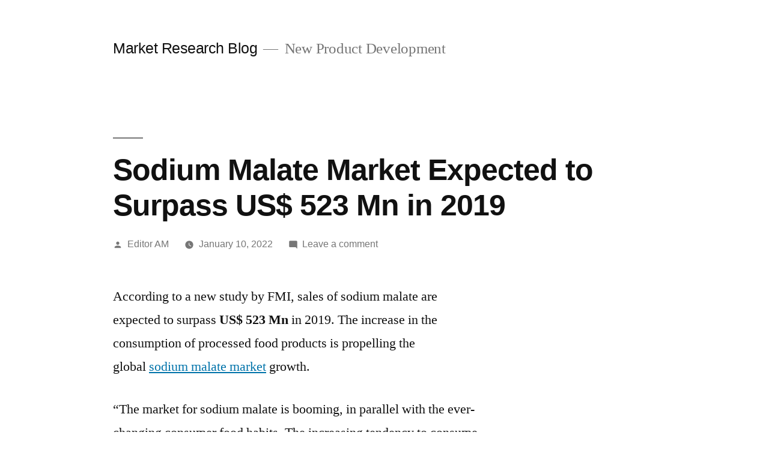

--- FILE ---
content_type: text/html; charset=UTF-8
request_url: https://marketresearchblog.org/2022/01/sodium-malate-market-expected-to-surpass-us-523-mn-in-2019-2/
body_size: 12717
content:
<!doctype html>
<html lang="en-US">
<head>
	<meta charset="UTF-8" />
	<meta name="viewport" content="width=device-width, initial-scale=1" />
	<link rel="profile" href="https://gmpg.org/xfn/11" />
	<title>Sodium Malate Market Expected to Surpass US$ 523 Mn in 2019 &#8211; Market Research Blog</title>
<meta name='robots' content='max-image-preview:large' />
<link rel="alternate" type="application/rss+xml" title="Market Research Blog &raquo; Feed" href="https://marketresearchblog.org/feed/" />
<link rel="alternate" type="application/rss+xml" title="Market Research Blog &raquo; Comments Feed" href="https://marketresearchblog.org/comments/feed/" />
<link rel="alternate" type="application/rss+xml" title="Market Research Blog &raquo; Sodium Malate Market Expected to Surpass US$ 523 Mn in 2019 Comments Feed" href="https://marketresearchblog.org/2022/01/sodium-malate-market-expected-to-surpass-us-523-mn-in-2019-2/feed/" />
<link rel="alternate" title="oEmbed (JSON)" type="application/json+oembed" href="https://marketresearchblog.org/wp-json/oembed/1.0/embed?url=https%3A%2F%2Fmarketresearchblog.org%2F2022%2F01%2Fsodium-malate-market-expected-to-surpass-us-523-mn-in-2019-2%2F" />
<link rel="alternate" title="oEmbed (XML)" type="text/xml+oembed" href="https://marketresearchblog.org/wp-json/oembed/1.0/embed?url=https%3A%2F%2Fmarketresearchblog.org%2F2022%2F01%2Fsodium-malate-market-expected-to-surpass-us-523-mn-in-2019-2%2F&#038;format=xml" />
<style id='wp-img-auto-sizes-contain-inline-css'>
img:is([sizes=auto i],[sizes^="auto," i]){contain-intrinsic-size:3000px 1500px}
/*# sourceURL=wp-img-auto-sizes-contain-inline-css */
</style>
<style id='wp-emoji-styles-inline-css'>

	img.wp-smiley, img.emoji {
		display: inline !important;
		border: none !important;
		box-shadow: none !important;
		height: 1em !important;
		width: 1em !important;
		margin: 0 0.07em !important;
		vertical-align: -0.1em !important;
		background: none !important;
		padding: 0 !important;
	}
/*# sourceURL=wp-emoji-styles-inline-css */
</style>
<style id='wp-block-library-inline-css'>
:root{--wp-block-synced-color:#7a00df;--wp-block-synced-color--rgb:122,0,223;--wp-bound-block-color:var(--wp-block-synced-color);--wp-editor-canvas-background:#ddd;--wp-admin-theme-color:#007cba;--wp-admin-theme-color--rgb:0,124,186;--wp-admin-theme-color-darker-10:#006ba1;--wp-admin-theme-color-darker-10--rgb:0,107,160.5;--wp-admin-theme-color-darker-20:#005a87;--wp-admin-theme-color-darker-20--rgb:0,90,135;--wp-admin-border-width-focus:2px}@media (min-resolution:192dpi){:root{--wp-admin-border-width-focus:1.5px}}.wp-element-button{cursor:pointer}:root .has-very-light-gray-background-color{background-color:#eee}:root .has-very-dark-gray-background-color{background-color:#313131}:root .has-very-light-gray-color{color:#eee}:root .has-very-dark-gray-color{color:#313131}:root .has-vivid-green-cyan-to-vivid-cyan-blue-gradient-background{background:linear-gradient(135deg,#00d084,#0693e3)}:root .has-purple-crush-gradient-background{background:linear-gradient(135deg,#34e2e4,#4721fb 50%,#ab1dfe)}:root .has-hazy-dawn-gradient-background{background:linear-gradient(135deg,#faaca8,#dad0ec)}:root .has-subdued-olive-gradient-background{background:linear-gradient(135deg,#fafae1,#67a671)}:root .has-atomic-cream-gradient-background{background:linear-gradient(135deg,#fdd79a,#004a59)}:root .has-nightshade-gradient-background{background:linear-gradient(135deg,#330968,#31cdcf)}:root .has-midnight-gradient-background{background:linear-gradient(135deg,#020381,#2874fc)}:root{--wp--preset--font-size--normal:16px;--wp--preset--font-size--huge:42px}.has-regular-font-size{font-size:1em}.has-larger-font-size{font-size:2.625em}.has-normal-font-size{font-size:var(--wp--preset--font-size--normal)}.has-huge-font-size{font-size:var(--wp--preset--font-size--huge)}.has-text-align-center{text-align:center}.has-text-align-left{text-align:left}.has-text-align-right{text-align:right}.has-fit-text{white-space:nowrap!important}#end-resizable-editor-section{display:none}.aligncenter{clear:both}.items-justified-left{justify-content:flex-start}.items-justified-center{justify-content:center}.items-justified-right{justify-content:flex-end}.items-justified-space-between{justify-content:space-between}.screen-reader-text{border:0;clip-path:inset(50%);height:1px;margin:-1px;overflow:hidden;padding:0;position:absolute;width:1px;word-wrap:normal!important}.screen-reader-text:focus{background-color:#ddd;clip-path:none;color:#444;display:block;font-size:1em;height:auto;left:5px;line-height:normal;padding:15px 23px 14px;text-decoration:none;top:5px;width:auto;z-index:100000}html :where(.has-border-color){border-style:solid}html :where([style*=border-top-color]){border-top-style:solid}html :where([style*=border-right-color]){border-right-style:solid}html :where([style*=border-bottom-color]){border-bottom-style:solid}html :where([style*=border-left-color]){border-left-style:solid}html :where([style*=border-width]){border-style:solid}html :where([style*=border-top-width]){border-top-style:solid}html :where([style*=border-right-width]){border-right-style:solid}html :where([style*=border-bottom-width]){border-bottom-style:solid}html :where([style*=border-left-width]){border-left-style:solid}html :where(img[class*=wp-image-]){height:auto;max-width:100%}:where(figure){margin:0 0 1em}html :where(.is-position-sticky){--wp-admin--admin-bar--position-offset:var(--wp-admin--admin-bar--height,0px)}@media screen and (max-width:600px){html :where(.is-position-sticky){--wp-admin--admin-bar--position-offset:0px}}

/*# sourceURL=wp-block-library-inline-css */
</style><style id='wp-block-archives-inline-css'>
.wp-block-archives{box-sizing:border-box}.wp-block-archives-dropdown label{display:block}
/*# sourceURL=https://marketresearchblog.org/wp-includes/blocks/archives/style.min.css */
</style>
<style id='wp-block-categories-inline-css'>
.wp-block-categories{box-sizing:border-box}.wp-block-categories.alignleft{margin-right:2em}.wp-block-categories.alignright{margin-left:2em}.wp-block-categories.wp-block-categories-dropdown.aligncenter{text-align:center}.wp-block-categories .wp-block-categories__label{display:block;width:100%}
/*# sourceURL=https://marketresearchblog.org/wp-includes/blocks/categories/style.min.css */
</style>
<style id='wp-block-heading-inline-css'>
h1:where(.wp-block-heading).has-background,h2:where(.wp-block-heading).has-background,h3:where(.wp-block-heading).has-background,h4:where(.wp-block-heading).has-background,h5:where(.wp-block-heading).has-background,h6:where(.wp-block-heading).has-background{padding:1.25em 2.375em}h1.has-text-align-left[style*=writing-mode]:where([style*=vertical-lr]),h1.has-text-align-right[style*=writing-mode]:where([style*=vertical-rl]),h2.has-text-align-left[style*=writing-mode]:where([style*=vertical-lr]),h2.has-text-align-right[style*=writing-mode]:where([style*=vertical-rl]),h3.has-text-align-left[style*=writing-mode]:where([style*=vertical-lr]),h3.has-text-align-right[style*=writing-mode]:where([style*=vertical-rl]),h4.has-text-align-left[style*=writing-mode]:where([style*=vertical-lr]),h4.has-text-align-right[style*=writing-mode]:where([style*=vertical-rl]),h5.has-text-align-left[style*=writing-mode]:where([style*=vertical-lr]),h5.has-text-align-right[style*=writing-mode]:where([style*=vertical-rl]),h6.has-text-align-left[style*=writing-mode]:where([style*=vertical-lr]),h6.has-text-align-right[style*=writing-mode]:where([style*=vertical-rl]){rotate:180deg}
/*# sourceURL=https://marketresearchblog.org/wp-includes/blocks/heading/style.min.css */
</style>
<style id='wp-block-latest-comments-inline-css'>
ol.wp-block-latest-comments{box-sizing:border-box;margin-left:0}:where(.wp-block-latest-comments:not([style*=line-height] .wp-block-latest-comments__comment)){line-height:1.1}:where(.wp-block-latest-comments:not([style*=line-height] .wp-block-latest-comments__comment-excerpt p)){line-height:1.8}.has-dates :where(.wp-block-latest-comments:not([style*=line-height])),.has-excerpts :where(.wp-block-latest-comments:not([style*=line-height])){line-height:1.5}.wp-block-latest-comments .wp-block-latest-comments{padding-left:0}.wp-block-latest-comments__comment{list-style:none;margin-bottom:1em}.has-avatars .wp-block-latest-comments__comment{list-style:none;min-height:2.25em}.has-avatars .wp-block-latest-comments__comment .wp-block-latest-comments__comment-excerpt,.has-avatars .wp-block-latest-comments__comment .wp-block-latest-comments__comment-meta{margin-left:3.25em}.wp-block-latest-comments__comment-excerpt p{font-size:.875em;margin:.36em 0 1.4em}.wp-block-latest-comments__comment-date{display:block;font-size:.75em}.wp-block-latest-comments .avatar,.wp-block-latest-comments__comment-avatar{border-radius:1.5em;display:block;float:left;height:2.5em;margin-right:.75em;width:2.5em}.wp-block-latest-comments[class*=-font-size] a,.wp-block-latest-comments[style*=font-size] a{font-size:inherit}
/*# sourceURL=https://marketresearchblog.org/wp-includes/blocks/latest-comments/style.min.css */
</style>
<style id='wp-block-latest-posts-inline-css'>
.wp-block-latest-posts{box-sizing:border-box}.wp-block-latest-posts.alignleft{margin-right:2em}.wp-block-latest-posts.alignright{margin-left:2em}.wp-block-latest-posts.wp-block-latest-posts__list{list-style:none}.wp-block-latest-posts.wp-block-latest-posts__list li{clear:both;overflow-wrap:break-word}.wp-block-latest-posts.is-grid{display:flex;flex-wrap:wrap}.wp-block-latest-posts.is-grid li{margin:0 1.25em 1.25em 0;width:100%}@media (min-width:600px){.wp-block-latest-posts.columns-2 li{width:calc(50% - .625em)}.wp-block-latest-posts.columns-2 li:nth-child(2n){margin-right:0}.wp-block-latest-posts.columns-3 li{width:calc(33.33333% - .83333em)}.wp-block-latest-posts.columns-3 li:nth-child(3n){margin-right:0}.wp-block-latest-posts.columns-4 li{width:calc(25% - .9375em)}.wp-block-latest-posts.columns-4 li:nth-child(4n){margin-right:0}.wp-block-latest-posts.columns-5 li{width:calc(20% - 1em)}.wp-block-latest-posts.columns-5 li:nth-child(5n){margin-right:0}.wp-block-latest-posts.columns-6 li{width:calc(16.66667% - 1.04167em)}.wp-block-latest-posts.columns-6 li:nth-child(6n){margin-right:0}}:root :where(.wp-block-latest-posts.is-grid){padding:0}:root :where(.wp-block-latest-posts.wp-block-latest-posts__list){padding-left:0}.wp-block-latest-posts__post-author,.wp-block-latest-posts__post-date{display:block;font-size:.8125em}.wp-block-latest-posts__post-excerpt,.wp-block-latest-posts__post-full-content{margin-bottom:1em;margin-top:.5em}.wp-block-latest-posts__featured-image a{display:inline-block}.wp-block-latest-posts__featured-image img{height:auto;max-width:100%;width:auto}.wp-block-latest-posts__featured-image.alignleft{float:left;margin-right:1em}.wp-block-latest-posts__featured-image.alignright{float:right;margin-left:1em}.wp-block-latest-posts__featured-image.aligncenter{margin-bottom:1em;text-align:center}
/*# sourceURL=https://marketresearchblog.org/wp-includes/blocks/latest-posts/style.min.css */
</style>
<style id='wp-block-search-inline-css'>
.wp-block-search__button{margin-left:10px;word-break:normal}.wp-block-search__button.has-icon{line-height:0}.wp-block-search__button svg{height:1.25em;min-height:24px;min-width:24px;width:1.25em;fill:currentColor;vertical-align:text-bottom}:where(.wp-block-search__button){border:1px solid #ccc;padding:6px 10px}.wp-block-search__inside-wrapper{display:flex;flex:auto;flex-wrap:nowrap;max-width:100%}.wp-block-search__label{width:100%}.wp-block-search.wp-block-search__button-only .wp-block-search__button{box-sizing:border-box;display:flex;flex-shrink:0;justify-content:center;margin-left:0;max-width:100%}.wp-block-search.wp-block-search__button-only .wp-block-search__inside-wrapper{min-width:0!important;transition-property:width}.wp-block-search.wp-block-search__button-only .wp-block-search__input{flex-basis:100%;transition-duration:.3s}.wp-block-search.wp-block-search__button-only.wp-block-search__searchfield-hidden,.wp-block-search.wp-block-search__button-only.wp-block-search__searchfield-hidden .wp-block-search__inside-wrapper{overflow:hidden}.wp-block-search.wp-block-search__button-only.wp-block-search__searchfield-hidden .wp-block-search__input{border-left-width:0!important;border-right-width:0!important;flex-basis:0;flex-grow:0;margin:0;min-width:0!important;padding-left:0!important;padding-right:0!important;width:0!important}:where(.wp-block-search__input){appearance:none;border:1px solid #949494;flex-grow:1;font-family:inherit;font-size:inherit;font-style:inherit;font-weight:inherit;letter-spacing:inherit;line-height:inherit;margin-left:0;margin-right:0;min-width:3rem;padding:8px;text-decoration:unset!important;text-transform:inherit}:where(.wp-block-search__button-inside .wp-block-search__inside-wrapper){background-color:#fff;border:1px solid #949494;box-sizing:border-box;padding:4px}:where(.wp-block-search__button-inside .wp-block-search__inside-wrapper) .wp-block-search__input{border:none;border-radius:0;padding:0 4px}:where(.wp-block-search__button-inside .wp-block-search__inside-wrapper) .wp-block-search__input:focus{outline:none}:where(.wp-block-search__button-inside .wp-block-search__inside-wrapper) :where(.wp-block-search__button){padding:4px 8px}.wp-block-search.aligncenter .wp-block-search__inside-wrapper{margin:auto}.wp-block[data-align=right] .wp-block-search.wp-block-search__button-only .wp-block-search__inside-wrapper{float:right}
/*# sourceURL=https://marketresearchblog.org/wp-includes/blocks/search/style.min.css */
</style>
<style id='wp-block-search-theme-inline-css'>
.wp-block-search .wp-block-search__label{font-weight:700}.wp-block-search__button{border:1px solid #ccc;padding:.375em .625em}
/*# sourceURL=https://marketresearchblog.org/wp-includes/blocks/search/theme.min.css */
</style>
<style id='wp-block-group-inline-css'>
.wp-block-group{box-sizing:border-box}:where(.wp-block-group.wp-block-group-is-layout-constrained){position:relative}
/*# sourceURL=https://marketresearchblog.org/wp-includes/blocks/group/style.min.css */
</style>
<style id='wp-block-group-theme-inline-css'>
:where(.wp-block-group.has-background){padding:1.25em 2.375em}
/*# sourceURL=https://marketresearchblog.org/wp-includes/blocks/group/theme.min.css */
</style>
<style id='global-styles-inline-css'>
:root{--wp--preset--aspect-ratio--square: 1;--wp--preset--aspect-ratio--4-3: 4/3;--wp--preset--aspect-ratio--3-4: 3/4;--wp--preset--aspect-ratio--3-2: 3/2;--wp--preset--aspect-ratio--2-3: 2/3;--wp--preset--aspect-ratio--16-9: 16/9;--wp--preset--aspect-ratio--9-16: 9/16;--wp--preset--color--black: #000000;--wp--preset--color--cyan-bluish-gray: #abb8c3;--wp--preset--color--white: #FFF;--wp--preset--color--pale-pink: #f78da7;--wp--preset--color--vivid-red: #cf2e2e;--wp--preset--color--luminous-vivid-orange: #ff6900;--wp--preset--color--luminous-vivid-amber: #fcb900;--wp--preset--color--light-green-cyan: #7bdcb5;--wp--preset--color--vivid-green-cyan: #00d084;--wp--preset--color--pale-cyan-blue: #8ed1fc;--wp--preset--color--vivid-cyan-blue: #0693e3;--wp--preset--color--vivid-purple: #9b51e0;--wp--preset--color--primary: #0073a8;--wp--preset--color--secondary: #005075;--wp--preset--color--dark-gray: #111;--wp--preset--color--light-gray: #767676;--wp--preset--gradient--vivid-cyan-blue-to-vivid-purple: linear-gradient(135deg,rgb(6,147,227) 0%,rgb(155,81,224) 100%);--wp--preset--gradient--light-green-cyan-to-vivid-green-cyan: linear-gradient(135deg,rgb(122,220,180) 0%,rgb(0,208,130) 100%);--wp--preset--gradient--luminous-vivid-amber-to-luminous-vivid-orange: linear-gradient(135deg,rgb(252,185,0) 0%,rgb(255,105,0) 100%);--wp--preset--gradient--luminous-vivid-orange-to-vivid-red: linear-gradient(135deg,rgb(255,105,0) 0%,rgb(207,46,46) 100%);--wp--preset--gradient--very-light-gray-to-cyan-bluish-gray: linear-gradient(135deg,rgb(238,238,238) 0%,rgb(169,184,195) 100%);--wp--preset--gradient--cool-to-warm-spectrum: linear-gradient(135deg,rgb(74,234,220) 0%,rgb(151,120,209) 20%,rgb(207,42,186) 40%,rgb(238,44,130) 60%,rgb(251,105,98) 80%,rgb(254,248,76) 100%);--wp--preset--gradient--blush-light-purple: linear-gradient(135deg,rgb(255,206,236) 0%,rgb(152,150,240) 100%);--wp--preset--gradient--blush-bordeaux: linear-gradient(135deg,rgb(254,205,165) 0%,rgb(254,45,45) 50%,rgb(107,0,62) 100%);--wp--preset--gradient--luminous-dusk: linear-gradient(135deg,rgb(255,203,112) 0%,rgb(199,81,192) 50%,rgb(65,88,208) 100%);--wp--preset--gradient--pale-ocean: linear-gradient(135deg,rgb(255,245,203) 0%,rgb(182,227,212) 50%,rgb(51,167,181) 100%);--wp--preset--gradient--electric-grass: linear-gradient(135deg,rgb(202,248,128) 0%,rgb(113,206,126) 100%);--wp--preset--gradient--midnight: linear-gradient(135deg,rgb(2,3,129) 0%,rgb(40,116,252) 100%);--wp--preset--font-size--small: 19.5px;--wp--preset--font-size--medium: 20px;--wp--preset--font-size--large: 36.5px;--wp--preset--font-size--x-large: 42px;--wp--preset--font-size--normal: 22px;--wp--preset--font-size--huge: 49.5px;--wp--preset--spacing--20: 0.44rem;--wp--preset--spacing--30: 0.67rem;--wp--preset--spacing--40: 1rem;--wp--preset--spacing--50: 1.5rem;--wp--preset--spacing--60: 2.25rem;--wp--preset--spacing--70: 3.38rem;--wp--preset--spacing--80: 5.06rem;--wp--preset--shadow--natural: 6px 6px 9px rgba(0, 0, 0, 0.2);--wp--preset--shadow--deep: 12px 12px 50px rgba(0, 0, 0, 0.4);--wp--preset--shadow--sharp: 6px 6px 0px rgba(0, 0, 0, 0.2);--wp--preset--shadow--outlined: 6px 6px 0px -3px rgb(255, 255, 255), 6px 6px rgb(0, 0, 0);--wp--preset--shadow--crisp: 6px 6px 0px rgb(0, 0, 0);}:where(.is-layout-flex){gap: 0.5em;}:where(.is-layout-grid){gap: 0.5em;}body .is-layout-flex{display: flex;}.is-layout-flex{flex-wrap: wrap;align-items: center;}.is-layout-flex > :is(*, div){margin: 0;}body .is-layout-grid{display: grid;}.is-layout-grid > :is(*, div){margin: 0;}:where(.wp-block-columns.is-layout-flex){gap: 2em;}:where(.wp-block-columns.is-layout-grid){gap: 2em;}:where(.wp-block-post-template.is-layout-flex){gap: 1.25em;}:where(.wp-block-post-template.is-layout-grid){gap: 1.25em;}.has-black-color{color: var(--wp--preset--color--black) !important;}.has-cyan-bluish-gray-color{color: var(--wp--preset--color--cyan-bluish-gray) !important;}.has-white-color{color: var(--wp--preset--color--white) !important;}.has-pale-pink-color{color: var(--wp--preset--color--pale-pink) !important;}.has-vivid-red-color{color: var(--wp--preset--color--vivid-red) !important;}.has-luminous-vivid-orange-color{color: var(--wp--preset--color--luminous-vivid-orange) !important;}.has-luminous-vivid-amber-color{color: var(--wp--preset--color--luminous-vivid-amber) !important;}.has-light-green-cyan-color{color: var(--wp--preset--color--light-green-cyan) !important;}.has-vivid-green-cyan-color{color: var(--wp--preset--color--vivid-green-cyan) !important;}.has-pale-cyan-blue-color{color: var(--wp--preset--color--pale-cyan-blue) !important;}.has-vivid-cyan-blue-color{color: var(--wp--preset--color--vivid-cyan-blue) !important;}.has-vivid-purple-color{color: var(--wp--preset--color--vivid-purple) !important;}.has-black-background-color{background-color: var(--wp--preset--color--black) !important;}.has-cyan-bluish-gray-background-color{background-color: var(--wp--preset--color--cyan-bluish-gray) !important;}.has-white-background-color{background-color: var(--wp--preset--color--white) !important;}.has-pale-pink-background-color{background-color: var(--wp--preset--color--pale-pink) !important;}.has-vivid-red-background-color{background-color: var(--wp--preset--color--vivid-red) !important;}.has-luminous-vivid-orange-background-color{background-color: var(--wp--preset--color--luminous-vivid-orange) !important;}.has-luminous-vivid-amber-background-color{background-color: var(--wp--preset--color--luminous-vivid-amber) !important;}.has-light-green-cyan-background-color{background-color: var(--wp--preset--color--light-green-cyan) !important;}.has-vivid-green-cyan-background-color{background-color: var(--wp--preset--color--vivid-green-cyan) !important;}.has-pale-cyan-blue-background-color{background-color: var(--wp--preset--color--pale-cyan-blue) !important;}.has-vivid-cyan-blue-background-color{background-color: var(--wp--preset--color--vivid-cyan-blue) !important;}.has-vivid-purple-background-color{background-color: var(--wp--preset--color--vivid-purple) !important;}.has-black-border-color{border-color: var(--wp--preset--color--black) !important;}.has-cyan-bluish-gray-border-color{border-color: var(--wp--preset--color--cyan-bluish-gray) !important;}.has-white-border-color{border-color: var(--wp--preset--color--white) !important;}.has-pale-pink-border-color{border-color: var(--wp--preset--color--pale-pink) !important;}.has-vivid-red-border-color{border-color: var(--wp--preset--color--vivid-red) !important;}.has-luminous-vivid-orange-border-color{border-color: var(--wp--preset--color--luminous-vivid-orange) !important;}.has-luminous-vivid-amber-border-color{border-color: var(--wp--preset--color--luminous-vivid-amber) !important;}.has-light-green-cyan-border-color{border-color: var(--wp--preset--color--light-green-cyan) !important;}.has-vivid-green-cyan-border-color{border-color: var(--wp--preset--color--vivid-green-cyan) !important;}.has-pale-cyan-blue-border-color{border-color: var(--wp--preset--color--pale-cyan-blue) !important;}.has-vivid-cyan-blue-border-color{border-color: var(--wp--preset--color--vivid-cyan-blue) !important;}.has-vivid-purple-border-color{border-color: var(--wp--preset--color--vivid-purple) !important;}.has-vivid-cyan-blue-to-vivid-purple-gradient-background{background: var(--wp--preset--gradient--vivid-cyan-blue-to-vivid-purple) !important;}.has-light-green-cyan-to-vivid-green-cyan-gradient-background{background: var(--wp--preset--gradient--light-green-cyan-to-vivid-green-cyan) !important;}.has-luminous-vivid-amber-to-luminous-vivid-orange-gradient-background{background: var(--wp--preset--gradient--luminous-vivid-amber-to-luminous-vivid-orange) !important;}.has-luminous-vivid-orange-to-vivid-red-gradient-background{background: var(--wp--preset--gradient--luminous-vivid-orange-to-vivid-red) !important;}.has-very-light-gray-to-cyan-bluish-gray-gradient-background{background: var(--wp--preset--gradient--very-light-gray-to-cyan-bluish-gray) !important;}.has-cool-to-warm-spectrum-gradient-background{background: var(--wp--preset--gradient--cool-to-warm-spectrum) !important;}.has-blush-light-purple-gradient-background{background: var(--wp--preset--gradient--blush-light-purple) !important;}.has-blush-bordeaux-gradient-background{background: var(--wp--preset--gradient--blush-bordeaux) !important;}.has-luminous-dusk-gradient-background{background: var(--wp--preset--gradient--luminous-dusk) !important;}.has-pale-ocean-gradient-background{background: var(--wp--preset--gradient--pale-ocean) !important;}.has-electric-grass-gradient-background{background: var(--wp--preset--gradient--electric-grass) !important;}.has-midnight-gradient-background{background: var(--wp--preset--gradient--midnight) !important;}.has-small-font-size{font-size: var(--wp--preset--font-size--small) !important;}.has-medium-font-size{font-size: var(--wp--preset--font-size--medium) !important;}.has-large-font-size{font-size: var(--wp--preset--font-size--large) !important;}.has-x-large-font-size{font-size: var(--wp--preset--font-size--x-large) !important;}
/*# sourceURL=global-styles-inline-css */
</style>

<style id='classic-theme-styles-inline-css'>
/*! This file is auto-generated */
.wp-block-button__link{color:#fff;background-color:#32373c;border-radius:9999px;box-shadow:none;text-decoration:none;padding:calc(.667em + 2px) calc(1.333em + 2px);font-size:1.125em}.wp-block-file__button{background:#32373c;color:#fff;text-decoration:none}
/*# sourceURL=/wp-includes/css/classic-themes.min.css */
</style>
<link rel='stylesheet' id='twentynineteen-style-css' href='https://marketresearchblog.org/wp-content/themes/twentynineteen/style.css?ver=2.1' media='all' />
<link rel='stylesheet' id='twentynineteen-print-style-css' href='https://marketresearchblog.org/wp-content/themes/twentynineteen/print.css?ver=2.1' media='print' />
<link rel="https://api.w.org/" href="https://marketresearchblog.org/wp-json/" /><link rel="alternate" title="JSON" type="application/json" href="https://marketresearchblog.org/wp-json/wp/v2/posts/41585" /><link rel="EditURI" type="application/rsd+xml" title="RSD" href="https://marketresearchblog.org/xmlrpc.php?rsd" />
<meta name="generator" content="WordPress 6.9" />
<link rel="canonical" href="https://marketresearchblog.org/2022/01/sodium-malate-market-expected-to-surpass-us-523-mn-in-2019-2/" />
<link rel='shortlink' href='https://marketresearchblog.org/?p=41585' />
	<script async src="https://pagead2.googlesyndication.com/pagead/js/adsbygoogle.js?client=ca-pub-8666583317659688"
     crossorigin="anonymous"></script>
</head>

<body class="wp-singular post-template-default single single-post postid-41585 single-format-standard wp-embed-responsive wp-theme-twentynineteen singular image-filters-enabled">
<div id="page" class="site">
	<a class="skip-link screen-reader-text" href="#content">Skip to content</a>

		<header id="masthead" class="site-header">

			<div class="site-branding-container">
				<div class="site-branding">

								<p class="site-title"><a href="https://marketresearchblog.org/" rel="home">Market Research Blog</a></p>
			
				<p class="site-description">
				New Product Development			</p>
			</div><!-- .site-branding -->
			</div><!-- .site-branding-container -->

					</header><!-- #masthead -->

	<div id="content" class="site-content">

	<div id="primary" class="content-area">
		<main id="main" class="site-main">

			
<article id="post-41585" class="post-41585 post type-post status-publish format-standard hentry category-pr entry">
		<header class="entry-header">
		
<h1 class="entry-title">Sodium Malate Market Expected to Surpass US$ 523 Mn in 2019</h1>
<div class="entry-meta">
	<span class="byline"><svg class="svg-icon" width="16" height="16" aria-hidden="true" role="img" focusable="false" viewBox="0 0 24 24" version="1.1" xmlns="http://www.w3.org/2000/svg" xmlns:xlink="http://www.w3.org/1999/xlink"><path d="M12 12c2.21 0 4-1.79 4-4s-1.79-4-4-4-4 1.79-4 4 1.79 4 4 4zm0 2c-2.67 0-8 1.34-8 4v2h16v-2c0-2.66-5.33-4-8-4z"></path><path d="M0 0h24v24H0z" fill="none"></path></svg><span class="screen-reader-text">Posted by</span><span class="author vcard"><a class="url fn n" href="https://marketresearchblog.org/author/editor-am/">Editor AM</a></span></span>	<span class="posted-on"><svg class="svg-icon" width="16" height="16" aria-hidden="true" role="img" focusable="false" xmlns="http://www.w3.org/2000/svg" viewBox="0 0 24 24"><defs><path id="a" d="M0 0h24v24H0V0z"></path></defs><clipPath id="b"><use xlink:href="#a" overflow="visible"></use></clipPath><path clip-path="url(#b)" d="M12 2C6.5 2 2 6.5 2 12s4.5 10 10 10 10-4.5 10-10S17.5 2 12 2zm4.2 14.2L11 13V7h1.5v5.2l4.5 2.7-.8 1.3z"></path></svg><a href="https://marketresearchblog.org/2022/01/sodium-malate-market-expected-to-surpass-us-523-mn-in-2019-2/" rel="bookmark"><time class="entry-date published updated" datetime="2022-01-10T04:31:14+00:00">January 10, 2022</time></a></span>	<span class="comment-count">
				<span class="comments-link"><svg class="svg-icon" width="16" height="16" aria-hidden="true" role="img" focusable="false" viewBox="0 0 24 24" version="1.1" xmlns="http://www.w3.org/2000/svg" xmlns:xlink="http://www.w3.org/1999/xlink"><path d="M21.99 4c0-1.1-.89-2-1.99-2H4c-1.1 0-2 .9-2 2v12c0 1.1.9 2 2 2h14l4 4-.01-18z"></path><path d="M0 0h24v24H0z" fill="none"></path></svg><a href="https://marketresearchblog.org/2022/01/sodium-malate-market-expected-to-surpass-us-523-mn-in-2019-2/#respond">Leave a comment<span class="screen-reader-text"> on Sodium Malate Market Expected to Surpass US$ 523 Mn in 2019</span></a></span>	</span>
	</div><!-- .entry-meta -->
	</header>
	
	<div class="entry-content">
		<p>According to a new study by FMI, sales of sodium malate are expected to surpass <strong>US$ 523 Mn</strong> in 2019. The increase in the consumption of processed food products is propelling the global <a href="https://www.futuremarketinsights.com/reports/sodium-malate-market" data-cke-saved-href="https://www.futuremarketinsights.com/reports/sodium-malate-market">sodium malate market</a> growth.</p>
<p>“The market for sodium malate is booming, in parallel with the ever-changing consumer food habits. The increasing tendency to consume more and more processed food and decreasing trend of cooking a meal at home is increasing the demand for food additives and driving the global sodium malate market growth.” says FMI report.</p>
<p>According to FAOSTAT data, the food and beverages industry generated approximately <strong>US$ 12.5 trillion</strong> of revenue, which summed up to<strong> 17%</strong> of world GDP, in 2013. Sodium malate is a sodium salt of malic acid and is used extensively in the food and beverages industry. Sodium malate is used predominantly as a food additive in food products such as bakery and confectionery, desserts, flavoured and soft drinks, meat products, etc. Sodium malate in the food and beverages industry functions as a flavouring agent, acidity regulator, and buffering agent.</p>
<p><strong>Request a report sample to gain comprehensive market insights @</strong></p>
<p><strong><a href="https://www.futuremarketinsights.com/reports/sample/rep-gb-9853">https://www.futuremarketinsights.com/reports/sample/rep-gb-9853</a></strong></p>
<p><strong>Sales Continue to Benefit from Staggering Growth in Processed Food Products Sales</strong></p>
<p>The food and beverages industry is flourishing, owing to the increased consumption of confectioneries and similar processed food products. With the advent of industrialization and increasing population, significantly in Asian countries, the bakery and confectionery industry is rapidly expanding in the region. This is increasing the demand for food additives and thus, driving the global market of sodium malate. According to the report, the food and beverage industry is expected to remain strong over the forecast period of 2019-2027.</p>
<p>According to the report, the increasing demand for cosmetics and personal care products is creating positive outlook in the global sodium malate market. Cosmetics and personal care industry is expected to account for<strong> ~30%</strong> of the market share by value. Sodium malate is used as a cosmetic additive, functioning as a skin conditioning agent and humectant. Sodium malate is also being used in the formulation of anti-aging, as well as lightening and whitening agents. Moreover, sodium malate is currently being researched for use as a pH adjuster in low concentration. The cosmetic industry has expanded and evolved rapidly over the last decade and is one of the major industries with high potential, which also brings promising potential for sodium malate. The cosmetic industry is well-established in developed markets such as North America, Europe, and Oceania, and is growing in other markets such as Asia and Middle East &amp; Africa, presenting increased opportunity for sodium malate. Especially in developing nations such as India, Brazil, China, etc. the percentage of middle-class population is increasing at a rapid rate and increase in the income of middle-class population is observed. This increased demand for cosmetics and personal care products is expected to create promising market potential in the global sodium malate market.</p>
<p><strong>For Information On The Research Approach Used In The Report, Ask Analyst @</strong> <strong><a href="https://www.futuremarketinsights.com/ask-question/rep-gb-9853">https://www.futuremarketinsights.com/ask-question/rep-gb-9853</a></strong></p>
<p><strong>Flourishing F&amp;B Sectors to Bolster Sodium Malate Demand for Processed Foods</strong></p>
<p>The research analysis by FMI reveals that the sodium malate market has promising future and increased opportunity in the developing countries. According to UN data of 2018, more than half of the world population is residing in urban areas and is projected to add <strong>2.5 Bn</strong> by 2050, which will be approximately <strong>68%</strong> of the total world population. Out of this additional <strong>2.5 Bn</strong> urban population,<strong> 90%</strong> will be contributed by Asia and Africa, owing to the high growth rate of the population.</p>
<p>Major industry players of food and beverages, cosmetics, and pharmaceutical industries are entering these low urbanized regions, eyeing the availability of workforce and ease of business. With an increase in urbanization and industrialization, accessibility of consumer goods such as bakery, confectionery, soft drinks, cosmetics, and personal care products is improving in developing nations, ultimately increasing the consumption of these products. Sodium malate used as a food additive, has increasing opportunities in developing nations.</p>
<p>According to the report, use of sodium malate in the animal feed industry is likely to drive the global market insignificantly. Sodium malate is available in feed and/or fodder grade in the industry. Sodium malate is used as a feed ingredient for technological purposes and is being researched for use in new products. Sodium malate is also used as an acidity regulator and flavouring agent for feed products. The increasing population is also resulting in increasing meat consumption, and in order to increase meat production, animal feed is supplemented with various feed ingredients.</p>
<h4>About Food Market Division at FMI</h4>
<p>Expert analysis, actionable insights, and strategic recommendations – the <a href="https://www.futuremarketinsights.com/reports/food-and-beverage">food &amp; beverage</a> team at Future Market Insights helps clients from across the globe with their unique business intelligence needs. With a repertoire of over 1,000 reports and 1 million+ data points, the team has analysed the food &amp; beverage industry lucidly in 50+ countries for over a decade. The team provides end-to-end research and consulting services; reach out to explore how we can help.</p>
	</div><!-- .entry-content -->

	<footer class="entry-footer">
		<span class="byline"><svg class="svg-icon" width="16" height="16" aria-hidden="true" role="img" focusable="false" viewBox="0 0 24 24" version="1.1" xmlns="http://www.w3.org/2000/svg" xmlns:xlink="http://www.w3.org/1999/xlink"><path d="M12 12c2.21 0 4-1.79 4-4s-1.79-4-4-4-4 1.79-4 4 1.79 4 4 4zm0 2c-2.67 0-8 1.34-8 4v2h16v-2c0-2.66-5.33-4-8-4z"></path><path d="M0 0h24v24H0z" fill="none"></path></svg><span class="screen-reader-text">Posted by</span><span class="author vcard"><a class="url fn n" href="https://marketresearchblog.org/author/editor-am/">Editor AM</a></span></span><span class="posted-on"><svg class="svg-icon" width="16" height="16" aria-hidden="true" role="img" focusable="false" xmlns="http://www.w3.org/2000/svg" viewBox="0 0 24 24"><defs><path id="a" d="M0 0h24v24H0V0z"></path></defs><clipPath id="b"><use xlink:href="#a" overflow="visible"></use></clipPath><path clip-path="url(#b)" d="M12 2C6.5 2 2 6.5 2 12s4.5 10 10 10 10-4.5 10-10S17.5 2 12 2zm4.2 14.2L11 13V7h1.5v5.2l4.5 2.7-.8 1.3z"></path></svg><a href="https://marketresearchblog.org/2022/01/sodium-malate-market-expected-to-surpass-us-523-mn-in-2019-2/" rel="bookmark"><time class="entry-date published updated" datetime="2022-01-10T04:31:14+00:00">January 10, 2022</time></a></span><span class="cat-links"><svg class="svg-icon" width="16" height="16" aria-hidden="true" role="img" focusable="false" xmlns="http://www.w3.org/2000/svg" viewBox="0 0 24 24"><path d="M10 4H4c-1.1 0-1.99.9-1.99 2L2 18c0 1.1.9 2 2 2h16c1.1 0 2-.9 2-2V8c0-1.1-.9-2-2-2h-8l-2-2z"></path><path d="M0 0h24v24H0z" fill="none"></path></svg><span class="screen-reader-text">Posted in</span><a href="https://marketresearchblog.org/category/pr/" rel="category tag">Press Release</a></span>	</footer><!-- .entry-footer -->

				
</article><!-- #post-41585 -->

	<nav class="navigation post-navigation" aria-label="Posts">
		<h2 class="screen-reader-text">Post navigation</h2>
		<div class="nav-links"><div class="nav-previous"><a href="https://marketresearchblog.org/2022/01/silk-protein-market-will-reach-a-valuation-of-over-us-950-mn-towards-2029-end-fmi-2/" rel="prev"><span class="meta-nav" aria-hidden="true">Previous Post</span> <span class="screen-reader-text">Previous post:</span> <br/><span class="post-title">Silk Protein Market will Reach a Valuation of over US$ 950 Mn towards 2029-end: FMI</span></a></div><div class="nav-next"><a href="https://marketresearchblog.org/2022/01/silk-protein-market-expected-to-reach-us-950-mn-in-2019-2/" rel="next"><span class="meta-nav" aria-hidden="true">Next Post</span> <span class="screen-reader-text">Next post:</span> <br/><span class="post-title">Silk Protein Market Expected to reach US$ 950 Mn in 2019</span></a></div></div>
	</nav>
<div id="comments" class="comments-area">
	<div class="comments-title-wrap no-responses">
		<h2 class="comments-title">
		Leave a comment		</h2><!-- .comments-title -->
			</div><!-- .comments-title-flex -->
		<div id="respond" class="comment-respond">
		<h3 id="reply-title" class="comment-reply-title"> <small><a rel="nofollow" id="cancel-comment-reply-link" href="/2022/01/sodium-malate-market-expected-to-surpass-us-523-mn-in-2019-2/#respond" style="display:none;">Cancel reply</a></small></h3><form action="https://marketresearchblog.org/wp-comments-post.php" method="post" id="commentform" class="comment-form"><p class="comment-notes"><span id="email-notes">Your email address will not be published.</span> <span class="required-field-message">Required fields are marked <span class="required">*</span></span></p><p class="comment-form-comment"><label for="comment">Comment <span class="required">*</span></label> <textarea id="comment" name="comment" cols="45" rows="5" maxlength="65525" required></textarea></p><p class="comment-form-author"><label for="author">Name <span class="required">*</span></label> <input id="author" name="author" type="text" value="" size="30" maxlength="245" autocomplete="name" required /></p>
<p class="comment-form-email"><label for="email">Email <span class="required">*</span></label> <input id="email" name="email" type="email" value="" size="30" maxlength="100" aria-describedby="email-notes" autocomplete="email" required /></p>
<p class="comment-form-url"><label for="url">Website</label> <input id="url" name="url" type="url" value="" size="30" maxlength="200" autocomplete="url" /></p>
<p class="comment-form-cookies-consent"><input id="wp-comment-cookies-consent" name="wp-comment-cookies-consent" type="checkbox" value="yes" /> <label for="wp-comment-cookies-consent">Save my name, email, and website in this browser for the next time I comment.</label></p>
<p class="form-submit"><input name="submit" type="submit" id="submit" class="submit" value="Post Comment" /> <input type='hidden' name='comment_post_ID' value='41585' id='comment_post_ID' />
<input type='hidden' name='comment_parent' id='comment_parent' value='0' />
</p></form>	</div><!-- #respond -->
	</div><!-- #comments -->

		</main><!-- #main -->
	</div><!-- #primary -->


	</div><!-- #content -->

	<footer id="colophon" class="site-footer">
		
	<aside class="widget-area" role="complementary" aria-label="Footer">
							<div class="widget-column footer-widget-1">
					<section id="block-2" class="widget widget_block widget_search"><form role="search" method="get" action="https://marketresearchblog.org/" class="wp-block-search__button-outside wp-block-search__text-button wp-block-search"    ><label class="wp-block-search__label" for="wp-block-search__input-1" >Search</label><div class="wp-block-search__inside-wrapper" ><input class="wp-block-search__input" id="wp-block-search__input-1" placeholder="" value="" type="search" name="s" required /><button aria-label="Search" class="wp-block-search__button wp-element-button" type="submit" >Search</button></div></form></section><section id="block-3" class="widget widget_block"><div class="wp-block-group"><div class="wp-block-group__inner-container is-layout-flow wp-block-group-is-layout-flow"><h2 class="wp-block-heading">Recent Posts</h2><ul class="wp-block-latest-posts__list wp-block-latest-posts"><li><a class="wp-block-latest-posts__post-title" href="https://marketresearchblog.org/2025/12/unveil-legit-sugar-daddy-app-that-send-money/">Unveiling Legit Sugar Daddy Apps That Send Money</a></li>
<li><a class="wp-block-latest-posts__post-title" href="https://marketresearchblog.org/2025/12/big-bass-bonanza-slot-exploring-the-mechanics/">Big Bass Bonanza Slot : Exploring the Mechanics</a></li>
<li><a class="wp-block-latest-posts__post-title" href="https://marketresearchblog.org/2025/12/vavada-kz-registratsiia-2025/">Vavada KZ — регистрация 2025</a></li>
<li><a class="wp-block-latest-posts__post-title" href="https://marketresearchblog.org/2025/12/guia-completo-de-pg-soft-slot-como-escolher-e-aproveitar-os-melhores-jogos/">Guia Completo de PG Soft Slot: Como Escolher e Aproveitar os Melhores Jogos</a></li>
<li><a class="wp-block-latest-posts__post-title" href="https://marketresearchblog.org/2025/12/guia-completo-de-casino-online-em-portugal-como-escolher-o-melhor-site/">Guia Completo de Casino Online em Portugal: Como Escolher o Melhor Site</a></li>
</ul></div></div></section><section id="block-4" class="widget widget_block"><div class="wp-block-group"><div class="wp-block-group__inner-container is-layout-flow wp-block-group-is-layout-flow"><h2 class="wp-block-heading">Recent Comments</h2><div class="no-comments wp-block-latest-comments">No comments to show.</div></div></div></section><section id="block-5" class="widget widget_block"><div class="wp-block-group"><div class="wp-block-group__inner-container is-layout-flow wp-block-group-is-layout-flow"><h2 class="wp-block-heading">Archives</h2><ul class="wp-block-archives-list wp-block-archives">	<li><a href='https://marketresearchblog.org/2025/12/'>December 2025</a></li>
	<li><a href='https://marketresearchblog.org/2025/11/'>November 2025</a></li>
	<li><a href='https://marketresearchblog.org/2025/10/'>October 2025</a></li>
	<li><a href='https://marketresearchblog.org/2025/09/'>September 2025</a></li>
	<li><a href='https://marketresearchblog.org/2025/08/'>August 2025</a></li>
	<li><a href='https://marketresearchblog.org/2025/07/'>July 2025</a></li>
	<li><a href='https://marketresearchblog.org/2025/06/'>June 2025</a></li>
	<li><a href='https://marketresearchblog.org/2025/05/'>May 2025</a></li>
	<li><a href='https://marketresearchblog.org/2025/04/'>April 2025</a></li>
	<li><a href='https://marketresearchblog.org/2025/03/'>March 2025</a></li>
	<li><a href='https://marketresearchblog.org/2025/02/'>February 2025</a></li>
	<li><a href='https://marketresearchblog.org/2025/01/'>January 2025</a></li>
	<li><a href='https://marketresearchblog.org/2024/12/'>December 2024</a></li>
	<li><a href='https://marketresearchblog.org/2024/11/'>November 2024</a></li>
	<li><a href='https://marketresearchblog.org/2024/10/'>October 2024</a></li>
	<li><a href='https://marketresearchblog.org/2024/09/'>September 2024</a></li>
	<li><a href='https://marketresearchblog.org/2024/08/'>August 2024</a></li>
	<li><a href='https://marketresearchblog.org/2024/07/'>July 2024</a></li>
	<li><a href='https://marketresearchblog.org/2024/06/'>June 2024</a></li>
	<li><a href='https://marketresearchblog.org/2024/05/'>May 2024</a></li>
	<li><a href='https://marketresearchblog.org/2024/04/'>April 2024</a></li>
	<li><a href='https://marketresearchblog.org/2024/03/'>March 2024</a></li>
	<li><a href='https://marketresearchblog.org/2024/02/'>February 2024</a></li>
	<li><a href='https://marketresearchblog.org/2024/01/'>January 2024</a></li>
	<li><a href='https://marketresearchblog.org/2023/12/'>December 2023</a></li>
	<li><a href='https://marketresearchblog.org/2023/11/'>November 2023</a></li>
	<li><a href='https://marketresearchblog.org/2023/10/'>October 2023</a></li>
	<li><a href='https://marketresearchblog.org/2023/09/'>September 2023</a></li>
	<li><a href='https://marketresearchblog.org/2023/08/'>August 2023</a></li>
	<li><a href='https://marketresearchblog.org/2023/07/'>July 2023</a></li>
	<li><a href='https://marketresearchblog.org/2023/06/'>June 2023</a></li>
	<li><a href='https://marketresearchblog.org/2023/05/'>May 2023</a></li>
	<li><a href='https://marketresearchblog.org/2023/04/'>April 2023</a></li>
	<li><a href='https://marketresearchblog.org/2023/03/'>March 2023</a></li>
	<li><a href='https://marketresearchblog.org/2023/02/'>February 2023</a></li>
	<li><a href='https://marketresearchblog.org/2023/01/'>January 2023</a></li>
	<li><a href='https://marketresearchblog.org/2022/12/'>December 2022</a></li>
	<li><a href='https://marketresearchblog.org/2022/11/'>November 2022</a></li>
	<li><a href='https://marketresearchblog.org/2022/10/'>October 2022</a></li>
	<li><a href='https://marketresearchblog.org/2022/09/'>September 2022</a></li>
	<li><a href='https://marketresearchblog.org/2022/08/'>August 2022</a></li>
	<li><a href='https://marketresearchblog.org/2022/07/'>July 2022</a></li>
	<li><a href='https://marketresearchblog.org/2022/06/'>June 2022</a></li>
	<li><a href='https://marketresearchblog.org/2022/05/'>May 2022</a></li>
	<li><a href='https://marketresearchblog.org/2022/04/'>April 2022</a></li>
	<li><a href='https://marketresearchblog.org/2022/03/'>March 2022</a></li>
	<li><a href='https://marketresearchblog.org/2022/02/'>February 2022</a></li>
	<li><a href='https://marketresearchblog.org/2022/01/'>January 2022</a></li>
	<li><a href='https://marketresearchblog.org/2021/12/'>December 2021</a></li>
	<li><a href='https://marketresearchblog.org/2021/06/'>June 2021</a></li>
	<li><a href='https://marketresearchblog.org/2021/05/'>May 2021</a></li>
	<li><a href='https://marketresearchblog.org/2021/04/'>April 2021</a></li>
	<li><a href='https://marketresearchblog.org/2021/03/'>March 2021</a></li>
	<li><a href='https://marketresearchblog.org/2021/02/'>February 2021</a></li>
	<li><a href='https://marketresearchblog.org/2020/12/'>December 2020</a></li>
	<li><a href='https://marketresearchblog.org/2020/11/'>November 2020</a></li>
	<li><a href='https://marketresearchblog.org/2020/10/'>October 2020</a></li>
	<li><a href='https://marketresearchblog.org/2020/09/'>September 2020</a></li>
	<li><a href='https://marketresearchblog.org/2020/08/'>August 2020</a></li>
	<li><a href='https://marketresearchblog.org/2020/06/'>June 2020</a></li>
	<li><a href='https://marketresearchblog.org/2020/05/'>May 2020</a></li>
	<li><a href='https://marketresearchblog.org/2020/04/'>April 2020</a></li>
	<li><a href='https://marketresearchblog.org/2020/03/'>March 2020</a></li>
	<li><a href='https://marketresearchblog.org/2020/02/'>February 2020</a></li>
	<li><a href='https://marketresearchblog.org/2020/01/'>January 2020</a></li>
	<li><a href='https://marketresearchblog.org/2019/12/'>December 2019</a></li>
	<li><a href='https://marketresearchblog.org/2019/11/'>November 2019</a></li>
	<li><a href='https://marketresearchblog.org/2019/10/'>October 2019</a></li>
	<li><a href='https://marketresearchblog.org/2019/09/'>September 2019</a></li>
	<li><a href='https://marketresearchblog.org/2019/08/'>August 2019</a></li>
	<li><a href='https://marketresearchblog.org/2019/07/'>July 2019</a></li>
	<li><a href='https://marketresearchblog.org/2019/06/'>June 2019</a></li>
	<li><a href='https://marketresearchblog.org/2019/05/'>May 2019</a></li>
	<li><a href='https://marketresearchblog.org/2019/04/'>April 2019</a></li>
	<li><a href='https://marketresearchblog.org/2019/03/'>March 2019</a></li>
	<li><a href='https://marketresearchblog.org/2019/02/'>February 2019</a></li>
	<li><a href='https://marketresearchblog.org/2019/01/'>January 2019</a></li>
	<li><a href='https://marketresearchblog.org/2018/12/'>December 2018</a></li>
	<li><a href='https://marketresearchblog.org/2018/11/'>November 2018</a></li>
	<li><a href='https://marketresearchblog.org/2018/07/'>July 2018</a></li>
</ul></div></div></section><section id="block-6" class="widget widget_block"><div class="wp-block-group"><div class="wp-block-group__inner-container is-layout-flow wp-block-group-is-layout-flow"><h2 class="wp-block-heading">Categories</h2><ul class="wp-block-categories-list wp-block-categories">	<li class="cat-item cat-item-98838"><a href="https://marketresearchblog.org/category/1win-az-casino/">1Win AZ Casino</a>
</li>
	<li class="cat-item cat-item-98851"><a href="https://marketresearchblog.org/category/1xbet/">1xbet</a>
</li>
	<li class="cat-item cat-item-98829"><a href="https://marketresearchblog.org/category/1xbet-arabic/">1xbet arabic</a>
</li>
	<li class="cat-item cat-item-98854"><a href="https://marketresearchblog.org/category/1xbet-ru/">1xbet RU</a>
</li>
	<li class="cat-item cat-item-98824"><a href="https://marketresearchblog.org/category/1xbet-russian1/">1xbet russian1</a>
</li>
	<li class="cat-item cat-item-98852"><a href="https://marketresearchblog.org/category/22bet/">22bet</a>
</li>
	<li class="cat-item cat-item-98822"><a href="https://marketresearchblog.org/category/austria/">austria</a>
</li>
	<li class="cat-item cat-item-5"><a href="https://marketresearchblog.org/category/automotive-insights/">Automotive Insights</a>
</li>
	<li class="cat-item cat-item-98842"><a href="https://marketresearchblog.org/category/book-of-ra-it/">book of ra it</a>
</li>
	<li class="cat-item cat-item-98843"><a href="https://marketresearchblog.org/category/brand/">Brand</a>
</li>
	<li class="cat-item cat-item-98867"><a href="https://marketresearchblog.org/category/brides/">brides</a>
</li>
	<li class="cat-item cat-item-1"><a href="https://marketresearchblog.org/category/business/">Business</a>
</li>
	<li class="cat-item cat-item-98830"><a href="https://marketresearchblog.org/category/casibom-tg/">casibom-tg</a>
</li>
	<li class="cat-item cat-item-98823"><a href="https://marketresearchblog.org/category/casino/">casino</a>
</li>
	<li class="cat-item cat-item-98831"><a href="https://marketresearchblog.org/category/casino-en-ligne-fr/">casino en ligne fr</a>
</li>
	<li class="cat-item cat-item-98848"><a href="https://marketresearchblog.org/category/casino-svensk-licens/">casino svensk licens</a>
</li>
	<li class="cat-item cat-item-98818"><a href="https://marketresearchblog.org/category/casino-glory-india/">casino-glory india</a>
</li>
	<li class="cat-item cat-item-12"><a href="https://marketresearchblog.org/category/chemical-insights/">Chemical Insights</a>
</li>
	<li class="cat-item cat-item-98827"><a href="https://marketresearchblog.org/category/csdino/">csdino</a>
</li>
	<li class="cat-item cat-item-98826"><a href="https://marketresearchblog.org/category/dating/">dating</a>
</li>
	<li class="cat-item cat-item-98862"><a href="https://marketresearchblog.org/category/entertainment/">Entertainment</a>
</li>
	<li class="cat-item cat-item-6"><a href="https://marketresearchblog.org/category/food-analysis/">F&amp;B Analysis</a>
</li>
	<li class="cat-item cat-item-93448"><a href="https://marketresearchblog.org/category/food-beverages/">food &amp; beverages</a>
</li>
	<li class="cat-item cat-item-98869"><a href="https://marketresearchblog.org/category/foreign-women-dating-advice/">foreign women dating advice</a>
</li>
	<li class="cat-item cat-item-98861"><a href="https://marketresearchblog.org/category/gambling/">Gambling</a>
</li>
	<li class="cat-item cat-item-98841"><a href="https://marketresearchblog.org/category/game/">Game</a>
</li>
	<li class="cat-item cat-item-2"><a href="https://marketresearchblog.org/category/health/">Healthcare Trends</a>
</li>
	<li class="cat-item cat-item-7"><a href="https://marketresearchblog.org/category/industrial-news/">Industrial News</a>
</li>
	<li class="cat-item cat-item-98846"><a href="https://marketresearchblog.org/category/international-brides-dating/">international brides dating</a>
</li>
	<li class="cat-item cat-item-98860"><a href="https://marketresearchblog.org/category/international-dating/">international dating</a>
</li>
	<li class="cat-item cat-item-98858"><a href="https://marketresearchblog.org/category/maxi-reviewe/">Maxi reviewe</a>
</li>
	<li class="cat-item cat-item-98849"><a href="https://marketresearchblog.org/category/mini-review/">mini-review</a>
</li>
	<li class="cat-item cat-item-98835"><a href="https://marketresearchblog.org/category/mini-reviews/">mini-reviews</a>
</li>
	<li class="cat-item cat-item-98853"><a href="https://marketresearchblog.org/category/mombrand/">mombrand</a>
</li>
	<li class="cat-item cat-item-98839"><a href="https://marketresearchblog.org/category/mono-brand/">mono brand</a>
</li>
	<li class="cat-item cat-item-98833"><a href="https://marketresearchblog.org/category/mono-slot/">mono slot</a>
</li>
	<li class="cat-item cat-item-98817"><a href="https://marketresearchblog.org/category/monobrand/">Monobrand</a>
</li>
	<li class="cat-item cat-item-98847"><a href="https://marketresearchblog.org/category/monogame/">monogame</a>
</li>
	<li class="cat-item cat-item-98844"><a href="https://marketresearchblog.org/category/monoslot/">monoslot</a>
</li>
	<li class="cat-item cat-item-98840"><a href="https://marketresearchblog.org/category/mostbet/">mostbet</a>
</li>
	<li class="cat-item cat-item-98859"><a href="https://marketresearchblog.org/category/mostbet-gr/">mostbet GR</a>
</li>
	<li class="cat-item cat-item-98820"><a href="https://marketresearchblog.org/category/mostbet-hungary/">mostbet hungary</a>
</li>
	<li class="cat-item cat-item-98834"><a href="https://marketresearchblog.org/category/mostbet-norway/">mostbet norway</a>
</li>
	<li class="cat-item cat-item-98819"><a href="https://marketresearchblog.org/category/mr-jack-bet-brazil/">mr jack bet brazil</a>
</li>
	<li class="cat-item cat-item-98866"><a href="https://marketresearchblog.org/category/online-games/">Online games</a>
</li>
	<li class="cat-item cat-item-9"><a href="https://marketresearchblog.org/category/packaging-facts/">Packaging Facts</a>
</li>
	<li class="cat-item cat-item-98855"><a href="https://marketresearchblog.org/category/pin-up-online-casino/">Pin UP Online Casino</a>
</li>
	<li class="cat-item cat-item-98864"><a href="https://marketresearchblog.org/category/plinko/">plinko</a>
</li>
	<li class="cat-item cat-item-98837"><a href="https://marketresearchblog.org/category/plinko-uk/">plinko UK</a>
</li>
	<li class="cat-item cat-item-22"><a href="https://marketresearchblog.org/category/pr/">Press Release</a>
</li>
	<li class="cat-item cat-item-58"><a href="https://marketresearchblog.org/category/research-insights/">Research Insights</a>
</li>
	<li class="cat-item cat-item-8"><a href="https://marketresearchblog.org/category/retail-insights/">Retail Insights</a>
</li>
	<li class="cat-item cat-item-98815"><a href="https://marketresearchblog.org/category/review/">Review</a>
</li>
	<li class="cat-item cat-item-98832"><a href="https://marketresearchblog.org/category/reviewe/">Reviewe</a>
</li>
	<li class="cat-item cat-item-98821"><a href="https://marketresearchblog.org/category/reviewer/">reviewer</a>
</li>
	<li class="cat-item cat-item-98368"><a href="https://marketresearchblog.org/category/ricky-casino-australia/">ricky casino australia</a>
</li>
	<li class="cat-item cat-item-11"><a href="https://marketresearchblog.org/category/service-utilities/">Service &amp; Utilities</a>
</li>
	<li class="cat-item cat-item-98292"><a href="https://marketresearchblog.org/category/slots/">Slots</a>
</li>
	<li class="cat-item cat-item-98816"><a href="https://marketresearchblog.org/category/slots-2/">Slots`</a>
</li>
	<li class="cat-item cat-item-98370"><a href="https://marketresearchblog.org/category/slottica/">slottica</a>
</li>
	<li class="cat-item cat-item-98371"><a href="https://marketresearchblog.org/category/sugar-rush/">sugar rush</a>
</li>
	<li class="cat-item cat-item-98426"><a href="https://marketresearchblog.org/category/sweet-bonanza/">sweet bonanza</a>
</li>
	<li class="cat-item cat-item-98290"><a href="https://marketresearchblog.org/category/sweet-bonanza-tr/">sweet bonanza TR</a>
</li>
	<li class="cat-item cat-item-3"><a href="https://marketresearchblog.org/category/technology/">Technology Trends</a>
</li>
	<li class="cat-item cat-item-10"><a href="https://marketresearchblog.org/category/testing-equipment/">Testing Equipment</a>
</li>
	<li class="cat-item cat-item-98306"><a href="https://marketresearchblog.org/category/verde-casino-hungary/">verde casino hungary</a>
</li>
	<li class="cat-item cat-item-98423"><a href="https://marketresearchblog.org/category/verde-casino-poland/">verde casino poland</a>
</li>
	<li class="cat-item cat-item-98470"><a href="https://marketresearchblog.org/category/verde-casino-romania/">verde casino romania</a>
</li>
	<li class="cat-item cat-item-98421"><a href="https://marketresearchblog.org/category/vovan-casino/">Vovan Casino</a>
</li>
	<li class="cat-item cat-item-98856"><a href="https://marketresearchblog.org/category/worldwide-dating-advice/">worldwide dating advice</a>
</li>
	<li class="cat-item cat-item-98300"><a href="https://marketresearchblog.org/category/%d0%ba%d0%be%d0%bc%d0%b5%d1%82%d0%b0-%d0%ba%d0%b0%d0%b7%d0%b8%d0%bd%d0%be/">Комета Казино</a>
</li>
	<li class="cat-item cat-item-98863"><a href="https://marketresearchblog.org/category/%d1%81%d0%b0%d1%82%d0%b5%d0%bb%d0%bb%d0%b8%d1%82%d1%8b/">сателлиты</a>
</li>
	<li class="cat-item cat-item-98828"><a href="https://marketresearchblog.org/category/%d1%81%d0%b5%d1%82%d0%be%d1%87%d0%bd%d1%8b%d0%b9/">сеточный</a>
</li>
</ul></div></div></section>					</div>
					</aside><!-- .widget-area -->

		<div class="site-info">
										<a class="site-name" href="https://marketresearchblog.org/" rel="home">Market Research Blog</a>,
						<a href="https://wordpress.org/" class="imprint">
				Proudly powered by WordPress.			</a>
								</div><!-- .site-info -->
	</footer><!-- #colophon -->

</div><!-- #page -->

<script type="speculationrules">
{"prefetch":[{"source":"document","where":{"and":[{"href_matches":"/*"},{"not":{"href_matches":["/wp-*.php","/wp-admin/*","/wp-content/uploads/*","/wp-content/*","/wp-content/plugins/*","/wp-content/themes/twentynineteen/*","/*\\?(.+)"]}},{"not":{"selector_matches":"a[rel~=\"nofollow\"]"}},{"not":{"selector_matches":".no-prefetch, .no-prefetch a"}}]},"eagerness":"conservative"}]}
</script>
	<script>
	/(trident|msie)/i.test(navigator.userAgent)&&document.getElementById&&window.addEventListener&&window.addEventListener("hashchange",function(){var t,e=location.hash.substring(1);/^[A-z0-9_-]+$/.test(e)&&(t=document.getElementById(e))&&(/^(?:a|select|input|button|textarea)$/i.test(t.tagName)||(t.tabIndex=-1),t.focus())},!1);
	</script>
	<script src="https://marketresearchblog.org/wp-includes/js/comment-reply.min.js?ver=6.9" id="comment-reply-js" async data-wp-strategy="async" fetchpriority="low"></script>
<script id="wp-emoji-settings" type="application/json">
{"baseUrl":"https://s.w.org/images/core/emoji/17.0.2/72x72/","ext":".png","svgUrl":"https://s.w.org/images/core/emoji/17.0.2/svg/","svgExt":".svg","source":{"concatemoji":"https://marketresearchblog.org/wp-includes/js/wp-emoji-release.min.js?ver=6.9"}}
</script>
<script type="module">
/*! This file is auto-generated */
const a=JSON.parse(document.getElementById("wp-emoji-settings").textContent),o=(window._wpemojiSettings=a,"wpEmojiSettingsSupports"),s=["flag","emoji"];function i(e){try{var t={supportTests:e,timestamp:(new Date).valueOf()};sessionStorage.setItem(o,JSON.stringify(t))}catch(e){}}function c(e,t,n){e.clearRect(0,0,e.canvas.width,e.canvas.height),e.fillText(t,0,0);t=new Uint32Array(e.getImageData(0,0,e.canvas.width,e.canvas.height).data);e.clearRect(0,0,e.canvas.width,e.canvas.height),e.fillText(n,0,0);const a=new Uint32Array(e.getImageData(0,0,e.canvas.width,e.canvas.height).data);return t.every((e,t)=>e===a[t])}function p(e,t){e.clearRect(0,0,e.canvas.width,e.canvas.height),e.fillText(t,0,0);var n=e.getImageData(16,16,1,1);for(let e=0;e<n.data.length;e++)if(0!==n.data[e])return!1;return!0}function u(e,t,n,a){switch(t){case"flag":return n(e,"\ud83c\udff3\ufe0f\u200d\u26a7\ufe0f","\ud83c\udff3\ufe0f\u200b\u26a7\ufe0f")?!1:!n(e,"\ud83c\udde8\ud83c\uddf6","\ud83c\udde8\u200b\ud83c\uddf6")&&!n(e,"\ud83c\udff4\udb40\udc67\udb40\udc62\udb40\udc65\udb40\udc6e\udb40\udc67\udb40\udc7f","\ud83c\udff4\u200b\udb40\udc67\u200b\udb40\udc62\u200b\udb40\udc65\u200b\udb40\udc6e\u200b\udb40\udc67\u200b\udb40\udc7f");case"emoji":return!a(e,"\ud83e\u1fac8")}return!1}function f(e,t,n,a){let r;const o=(r="undefined"!=typeof WorkerGlobalScope&&self instanceof WorkerGlobalScope?new OffscreenCanvas(300,150):document.createElement("canvas")).getContext("2d",{willReadFrequently:!0}),s=(o.textBaseline="top",o.font="600 32px Arial",{});return e.forEach(e=>{s[e]=t(o,e,n,a)}),s}function r(e){var t=document.createElement("script");t.src=e,t.defer=!0,document.head.appendChild(t)}a.supports={everything:!0,everythingExceptFlag:!0},new Promise(t=>{let n=function(){try{var e=JSON.parse(sessionStorage.getItem(o));if("object"==typeof e&&"number"==typeof e.timestamp&&(new Date).valueOf()<e.timestamp+604800&&"object"==typeof e.supportTests)return e.supportTests}catch(e){}return null}();if(!n){if("undefined"!=typeof Worker&&"undefined"!=typeof OffscreenCanvas&&"undefined"!=typeof URL&&URL.createObjectURL&&"undefined"!=typeof Blob)try{var e="postMessage("+f.toString()+"("+[JSON.stringify(s),u.toString(),c.toString(),p.toString()].join(",")+"));",a=new Blob([e],{type:"text/javascript"});const r=new Worker(URL.createObjectURL(a),{name:"wpTestEmojiSupports"});return void(r.onmessage=e=>{i(n=e.data),r.terminate(),t(n)})}catch(e){}i(n=f(s,u,c,p))}t(n)}).then(e=>{for(const n in e)a.supports[n]=e[n],a.supports.everything=a.supports.everything&&a.supports[n],"flag"!==n&&(a.supports.everythingExceptFlag=a.supports.everythingExceptFlag&&a.supports[n]);var t;a.supports.everythingExceptFlag=a.supports.everythingExceptFlag&&!a.supports.flag,a.supports.everything||((t=a.source||{}).concatemoji?r(t.concatemoji):t.wpemoji&&t.twemoji&&(r(t.twemoji),r(t.wpemoji)))});
//# sourceURL=https://marketresearchblog.org/wp-includes/js/wp-emoji-loader.min.js
</script>

</body>
</html>


--- FILE ---
content_type: text/html; charset=utf-8
request_url: https://www.google.com/recaptcha/api2/aframe
body_size: 267
content:
<!DOCTYPE HTML><html><head><meta http-equiv="content-type" content="text/html; charset=UTF-8"></head><body><script nonce="slcJ4auLLUZ9_vxfe5vYXw">/** Anti-fraud and anti-abuse applications only. See google.com/recaptcha */ try{var clients={'sodar':'https://pagead2.googlesyndication.com/pagead/sodar?'};window.addEventListener("message",function(a){try{if(a.source===window.parent){var b=JSON.parse(a.data);var c=clients[b['id']];if(c){var d=document.createElement('img');d.src=c+b['params']+'&rc='+(localStorage.getItem("rc::a")?sessionStorage.getItem("rc::b"):"");window.document.body.appendChild(d);sessionStorage.setItem("rc::e",parseInt(sessionStorage.getItem("rc::e")||0)+1);localStorage.setItem("rc::h",'1768408605829');}}}catch(b){}});window.parent.postMessage("_grecaptcha_ready", "*");}catch(b){}</script></body></html>